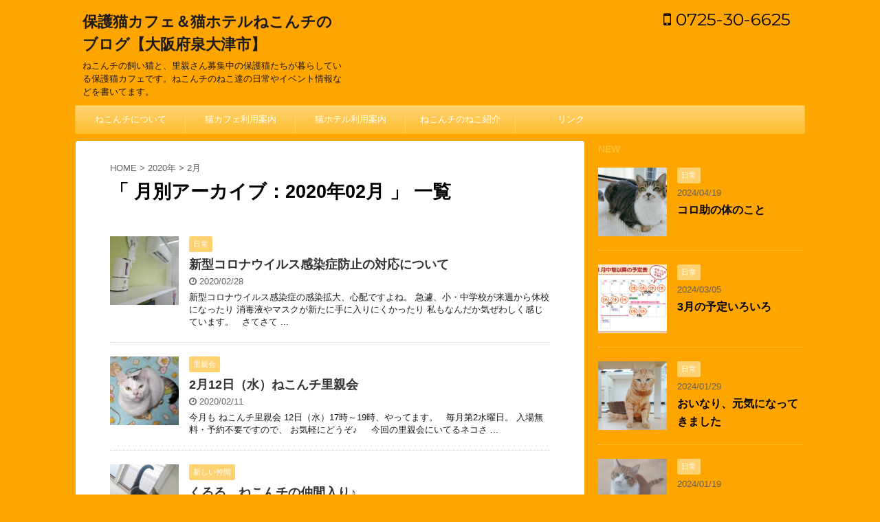

--- FILE ---
content_type: text/html; charset=UTF-8
request_url: https://nekonchi-blog.com/2020/02/
body_size: 10368
content:
<!DOCTYPE html>
<!--[if lt IE 7]>
<html class="ie6" lang="ja"> <![endif]-->
<!--[if IE 7]>
<html class="i7" lang="ja"> <![endif]-->
<!--[if IE 8]>
<html class="ie" lang="ja"> <![endif]-->
<!--[if gt IE 8]><!-->
<html lang="ja">
	<!--<![endif]-->
	<head prefix="og: http://ogp.me/ns# fb: http://ogp.me/ns/fb# article: http://ogp.me/ns/article#">
		<meta charset="UTF-8" >
		<meta name="viewport" content="width=device-width,initial-scale=1.0,user-scalable=no,viewport-fit=cover">
		<meta name="format-detection" content="telephone=no" >
		
					<meta name="robots" content="noindex,follow">
		
		<link rel="alternate" type="application/rss+xml" title="保護猫カフェ＆猫ホテルねこんチのブログ【大阪府泉大津市】 RSS Feed" href="https://nekonchi-blog.com/feed/" />
		<link rel="pingback" href="https://nekonchi-blog.com/xmlrpc.php" >
		<!--[if lt IE 9]>
		<script src="https://nekonchi-blog.com/wp-content/themes/affinger4/js/html5shiv.js"></script>
		<![endif]-->
				<meta name='robots' content='max-image-preview:large' />
<link type="text/css" rel="stylesheet" href="https://nekonchi-blog.com/wp-content/plugins/vanny-bean-speech-bubble/css/vanny-bean-speech-bubble.css" />
<title>2月 - 2020 - 保護猫カフェ＆猫ホテルねこんチのブログ【大阪府泉大津市】</title>
<link rel='dns-prefetch' href='//webfonts.xserver.jp' />
<link rel='dns-prefetch' href='//ajax.googleapis.com' />
<link rel='dns-prefetch' href='//fonts.googleapis.com' />
<link rel='dns-prefetch' href='//pagead2.googlesyndication.com' />
<script type="text/javascript">
/* <![CDATA[ */
window._wpemojiSettings = {"baseUrl":"https:\/\/s.w.org\/images\/core\/emoji\/14.0.0\/72x72\/","ext":".png","svgUrl":"https:\/\/s.w.org\/images\/core\/emoji\/14.0.0\/svg\/","svgExt":".svg","source":{"concatemoji":"https:\/\/nekonchi-blog.com\/wp-includes\/js\/wp-emoji-release.min.js?ver=6.4.7"}};
/*! This file is auto-generated */
!function(i,n){var o,s,e;function c(e){try{var t={supportTests:e,timestamp:(new Date).valueOf()};sessionStorage.setItem(o,JSON.stringify(t))}catch(e){}}function p(e,t,n){e.clearRect(0,0,e.canvas.width,e.canvas.height),e.fillText(t,0,0);var t=new Uint32Array(e.getImageData(0,0,e.canvas.width,e.canvas.height).data),r=(e.clearRect(0,0,e.canvas.width,e.canvas.height),e.fillText(n,0,0),new Uint32Array(e.getImageData(0,0,e.canvas.width,e.canvas.height).data));return t.every(function(e,t){return e===r[t]})}function u(e,t,n){switch(t){case"flag":return n(e,"\ud83c\udff3\ufe0f\u200d\u26a7\ufe0f","\ud83c\udff3\ufe0f\u200b\u26a7\ufe0f")?!1:!n(e,"\ud83c\uddfa\ud83c\uddf3","\ud83c\uddfa\u200b\ud83c\uddf3")&&!n(e,"\ud83c\udff4\udb40\udc67\udb40\udc62\udb40\udc65\udb40\udc6e\udb40\udc67\udb40\udc7f","\ud83c\udff4\u200b\udb40\udc67\u200b\udb40\udc62\u200b\udb40\udc65\u200b\udb40\udc6e\u200b\udb40\udc67\u200b\udb40\udc7f");case"emoji":return!n(e,"\ud83e\udef1\ud83c\udffb\u200d\ud83e\udef2\ud83c\udfff","\ud83e\udef1\ud83c\udffb\u200b\ud83e\udef2\ud83c\udfff")}return!1}function f(e,t,n){var r="undefined"!=typeof WorkerGlobalScope&&self instanceof WorkerGlobalScope?new OffscreenCanvas(300,150):i.createElement("canvas"),a=r.getContext("2d",{willReadFrequently:!0}),o=(a.textBaseline="top",a.font="600 32px Arial",{});return e.forEach(function(e){o[e]=t(a,e,n)}),o}function t(e){var t=i.createElement("script");t.src=e,t.defer=!0,i.head.appendChild(t)}"undefined"!=typeof Promise&&(o="wpEmojiSettingsSupports",s=["flag","emoji"],n.supports={everything:!0,everythingExceptFlag:!0},e=new Promise(function(e){i.addEventListener("DOMContentLoaded",e,{once:!0})}),new Promise(function(t){var n=function(){try{var e=JSON.parse(sessionStorage.getItem(o));if("object"==typeof e&&"number"==typeof e.timestamp&&(new Date).valueOf()<e.timestamp+604800&&"object"==typeof e.supportTests)return e.supportTests}catch(e){}return null}();if(!n){if("undefined"!=typeof Worker&&"undefined"!=typeof OffscreenCanvas&&"undefined"!=typeof URL&&URL.createObjectURL&&"undefined"!=typeof Blob)try{var e="postMessage("+f.toString()+"("+[JSON.stringify(s),u.toString(),p.toString()].join(",")+"));",r=new Blob([e],{type:"text/javascript"}),a=new Worker(URL.createObjectURL(r),{name:"wpTestEmojiSupports"});return void(a.onmessage=function(e){c(n=e.data),a.terminate(),t(n)})}catch(e){}c(n=f(s,u,p))}t(n)}).then(function(e){for(var t in e)n.supports[t]=e[t],n.supports.everything=n.supports.everything&&n.supports[t],"flag"!==t&&(n.supports.everythingExceptFlag=n.supports.everythingExceptFlag&&n.supports[t]);n.supports.everythingExceptFlag=n.supports.everythingExceptFlag&&!n.supports.flag,n.DOMReady=!1,n.readyCallback=function(){n.DOMReady=!0}}).then(function(){return e}).then(function(){var e;n.supports.everything||(n.readyCallback(),(e=n.source||{}).concatemoji?t(e.concatemoji):e.wpemoji&&e.twemoji&&(t(e.twemoji),t(e.wpemoji)))}))}((window,document),window._wpemojiSettings);
/* ]]> */
</script>
<style id='wp-emoji-styles-inline-css' type='text/css'>

	img.wp-smiley, img.emoji {
		display: inline !important;
		border: none !important;
		box-shadow: none !important;
		height: 1em !important;
		width: 1em !important;
		margin: 0 0.07em !important;
		vertical-align: -0.1em !important;
		background: none !important;
		padding: 0 !important;
	}
</style>
<link rel='stylesheet' id='wp-block-library-css' href='https://nekonchi-blog.com/wp-includes/css/dist/block-library/style.min.css?ver=6.4.7' type='text/css' media='all' />
<style id='classic-theme-styles-inline-css' type='text/css'>
/*! This file is auto-generated */
.wp-block-button__link{color:#fff;background-color:#32373c;border-radius:9999px;box-shadow:none;text-decoration:none;padding:calc(.667em + 2px) calc(1.333em + 2px);font-size:1.125em}.wp-block-file__button{background:#32373c;color:#fff;text-decoration:none}
</style>
<style id='global-styles-inline-css' type='text/css'>
body{--wp--preset--color--black: #000000;--wp--preset--color--cyan-bluish-gray: #abb8c3;--wp--preset--color--white: #ffffff;--wp--preset--color--pale-pink: #f78da7;--wp--preset--color--vivid-red: #cf2e2e;--wp--preset--color--luminous-vivid-orange: #ff6900;--wp--preset--color--luminous-vivid-amber: #fcb900;--wp--preset--color--light-green-cyan: #7bdcb5;--wp--preset--color--vivid-green-cyan: #00d084;--wp--preset--color--pale-cyan-blue: #8ed1fc;--wp--preset--color--vivid-cyan-blue: #0693e3;--wp--preset--color--vivid-purple: #9b51e0;--wp--preset--gradient--vivid-cyan-blue-to-vivid-purple: linear-gradient(135deg,rgba(6,147,227,1) 0%,rgb(155,81,224) 100%);--wp--preset--gradient--light-green-cyan-to-vivid-green-cyan: linear-gradient(135deg,rgb(122,220,180) 0%,rgb(0,208,130) 100%);--wp--preset--gradient--luminous-vivid-amber-to-luminous-vivid-orange: linear-gradient(135deg,rgba(252,185,0,1) 0%,rgba(255,105,0,1) 100%);--wp--preset--gradient--luminous-vivid-orange-to-vivid-red: linear-gradient(135deg,rgba(255,105,0,1) 0%,rgb(207,46,46) 100%);--wp--preset--gradient--very-light-gray-to-cyan-bluish-gray: linear-gradient(135deg,rgb(238,238,238) 0%,rgb(169,184,195) 100%);--wp--preset--gradient--cool-to-warm-spectrum: linear-gradient(135deg,rgb(74,234,220) 0%,rgb(151,120,209) 20%,rgb(207,42,186) 40%,rgb(238,44,130) 60%,rgb(251,105,98) 80%,rgb(254,248,76) 100%);--wp--preset--gradient--blush-light-purple: linear-gradient(135deg,rgb(255,206,236) 0%,rgb(152,150,240) 100%);--wp--preset--gradient--blush-bordeaux: linear-gradient(135deg,rgb(254,205,165) 0%,rgb(254,45,45) 50%,rgb(107,0,62) 100%);--wp--preset--gradient--luminous-dusk: linear-gradient(135deg,rgb(255,203,112) 0%,rgb(199,81,192) 50%,rgb(65,88,208) 100%);--wp--preset--gradient--pale-ocean: linear-gradient(135deg,rgb(255,245,203) 0%,rgb(182,227,212) 50%,rgb(51,167,181) 100%);--wp--preset--gradient--electric-grass: linear-gradient(135deg,rgb(202,248,128) 0%,rgb(113,206,126) 100%);--wp--preset--gradient--midnight: linear-gradient(135deg,rgb(2,3,129) 0%,rgb(40,116,252) 100%);--wp--preset--font-size--small: 13px;--wp--preset--font-size--medium: 20px;--wp--preset--font-size--large: 36px;--wp--preset--font-size--x-large: 42px;--wp--preset--spacing--20: 0.44rem;--wp--preset--spacing--30: 0.67rem;--wp--preset--spacing--40: 1rem;--wp--preset--spacing--50: 1.5rem;--wp--preset--spacing--60: 2.25rem;--wp--preset--spacing--70: 3.38rem;--wp--preset--spacing--80: 5.06rem;--wp--preset--shadow--natural: 6px 6px 9px rgba(0, 0, 0, 0.2);--wp--preset--shadow--deep: 12px 12px 50px rgba(0, 0, 0, 0.4);--wp--preset--shadow--sharp: 6px 6px 0px rgba(0, 0, 0, 0.2);--wp--preset--shadow--outlined: 6px 6px 0px -3px rgba(255, 255, 255, 1), 6px 6px rgba(0, 0, 0, 1);--wp--preset--shadow--crisp: 6px 6px 0px rgba(0, 0, 0, 1);}:where(.is-layout-flex){gap: 0.5em;}:where(.is-layout-grid){gap: 0.5em;}body .is-layout-flow > .alignleft{float: left;margin-inline-start: 0;margin-inline-end: 2em;}body .is-layout-flow > .alignright{float: right;margin-inline-start: 2em;margin-inline-end: 0;}body .is-layout-flow > .aligncenter{margin-left: auto !important;margin-right: auto !important;}body .is-layout-constrained > .alignleft{float: left;margin-inline-start: 0;margin-inline-end: 2em;}body .is-layout-constrained > .alignright{float: right;margin-inline-start: 2em;margin-inline-end: 0;}body .is-layout-constrained > .aligncenter{margin-left: auto !important;margin-right: auto !important;}body .is-layout-constrained > :where(:not(.alignleft):not(.alignright):not(.alignfull)){max-width: var(--wp--style--global--content-size);margin-left: auto !important;margin-right: auto !important;}body .is-layout-constrained > .alignwide{max-width: var(--wp--style--global--wide-size);}body .is-layout-flex{display: flex;}body .is-layout-flex{flex-wrap: wrap;align-items: center;}body .is-layout-flex > *{margin: 0;}body .is-layout-grid{display: grid;}body .is-layout-grid > *{margin: 0;}:where(.wp-block-columns.is-layout-flex){gap: 2em;}:where(.wp-block-columns.is-layout-grid){gap: 2em;}:where(.wp-block-post-template.is-layout-flex){gap: 1.25em;}:where(.wp-block-post-template.is-layout-grid){gap: 1.25em;}.has-black-color{color: var(--wp--preset--color--black) !important;}.has-cyan-bluish-gray-color{color: var(--wp--preset--color--cyan-bluish-gray) !important;}.has-white-color{color: var(--wp--preset--color--white) !important;}.has-pale-pink-color{color: var(--wp--preset--color--pale-pink) !important;}.has-vivid-red-color{color: var(--wp--preset--color--vivid-red) !important;}.has-luminous-vivid-orange-color{color: var(--wp--preset--color--luminous-vivid-orange) !important;}.has-luminous-vivid-amber-color{color: var(--wp--preset--color--luminous-vivid-amber) !important;}.has-light-green-cyan-color{color: var(--wp--preset--color--light-green-cyan) !important;}.has-vivid-green-cyan-color{color: var(--wp--preset--color--vivid-green-cyan) !important;}.has-pale-cyan-blue-color{color: var(--wp--preset--color--pale-cyan-blue) !important;}.has-vivid-cyan-blue-color{color: var(--wp--preset--color--vivid-cyan-blue) !important;}.has-vivid-purple-color{color: var(--wp--preset--color--vivid-purple) !important;}.has-black-background-color{background-color: var(--wp--preset--color--black) !important;}.has-cyan-bluish-gray-background-color{background-color: var(--wp--preset--color--cyan-bluish-gray) !important;}.has-white-background-color{background-color: var(--wp--preset--color--white) !important;}.has-pale-pink-background-color{background-color: var(--wp--preset--color--pale-pink) !important;}.has-vivid-red-background-color{background-color: var(--wp--preset--color--vivid-red) !important;}.has-luminous-vivid-orange-background-color{background-color: var(--wp--preset--color--luminous-vivid-orange) !important;}.has-luminous-vivid-amber-background-color{background-color: var(--wp--preset--color--luminous-vivid-amber) !important;}.has-light-green-cyan-background-color{background-color: var(--wp--preset--color--light-green-cyan) !important;}.has-vivid-green-cyan-background-color{background-color: var(--wp--preset--color--vivid-green-cyan) !important;}.has-pale-cyan-blue-background-color{background-color: var(--wp--preset--color--pale-cyan-blue) !important;}.has-vivid-cyan-blue-background-color{background-color: var(--wp--preset--color--vivid-cyan-blue) !important;}.has-vivid-purple-background-color{background-color: var(--wp--preset--color--vivid-purple) !important;}.has-black-border-color{border-color: var(--wp--preset--color--black) !important;}.has-cyan-bluish-gray-border-color{border-color: var(--wp--preset--color--cyan-bluish-gray) !important;}.has-white-border-color{border-color: var(--wp--preset--color--white) !important;}.has-pale-pink-border-color{border-color: var(--wp--preset--color--pale-pink) !important;}.has-vivid-red-border-color{border-color: var(--wp--preset--color--vivid-red) !important;}.has-luminous-vivid-orange-border-color{border-color: var(--wp--preset--color--luminous-vivid-orange) !important;}.has-luminous-vivid-amber-border-color{border-color: var(--wp--preset--color--luminous-vivid-amber) !important;}.has-light-green-cyan-border-color{border-color: var(--wp--preset--color--light-green-cyan) !important;}.has-vivid-green-cyan-border-color{border-color: var(--wp--preset--color--vivid-green-cyan) !important;}.has-pale-cyan-blue-border-color{border-color: var(--wp--preset--color--pale-cyan-blue) !important;}.has-vivid-cyan-blue-border-color{border-color: var(--wp--preset--color--vivid-cyan-blue) !important;}.has-vivid-purple-border-color{border-color: var(--wp--preset--color--vivid-purple) !important;}.has-vivid-cyan-blue-to-vivid-purple-gradient-background{background: var(--wp--preset--gradient--vivid-cyan-blue-to-vivid-purple) !important;}.has-light-green-cyan-to-vivid-green-cyan-gradient-background{background: var(--wp--preset--gradient--light-green-cyan-to-vivid-green-cyan) !important;}.has-luminous-vivid-amber-to-luminous-vivid-orange-gradient-background{background: var(--wp--preset--gradient--luminous-vivid-amber-to-luminous-vivid-orange) !important;}.has-luminous-vivid-orange-to-vivid-red-gradient-background{background: var(--wp--preset--gradient--luminous-vivid-orange-to-vivid-red) !important;}.has-very-light-gray-to-cyan-bluish-gray-gradient-background{background: var(--wp--preset--gradient--very-light-gray-to-cyan-bluish-gray) !important;}.has-cool-to-warm-spectrum-gradient-background{background: var(--wp--preset--gradient--cool-to-warm-spectrum) !important;}.has-blush-light-purple-gradient-background{background: var(--wp--preset--gradient--blush-light-purple) !important;}.has-blush-bordeaux-gradient-background{background: var(--wp--preset--gradient--blush-bordeaux) !important;}.has-luminous-dusk-gradient-background{background: var(--wp--preset--gradient--luminous-dusk) !important;}.has-pale-ocean-gradient-background{background: var(--wp--preset--gradient--pale-ocean) !important;}.has-electric-grass-gradient-background{background: var(--wp--preset--gradient--electric-grass) !important;}.has-midnight-gradient-background{background: var(--wp--preset--gradient--midnight) !important;}.has-small-font-size{font-size: var(--wp--preset--font-size--small) !important;}.has-medium-font-size{font-size: var(--wp--preset--font-size--medium) !important;}.has-large-font-size{font-size: var(--wp--preset--font-size--large) !important;}.has-x-large-font-size{font-size: var(--wp--preset--font-size--x-large) !important;}
.wp-block-navigation a:where(:not(.wp-element-button)){color: inherit;}
:where(.wp-block-post-template.is-layout-flex){gap: 1.25em;}:where(.wp-block-post-template.is-layout-grid){gap: 1.25em;}
:where(.wp-block-columns.is-layout-flex){gap: 2em;}:where(.wp-block-columns.is-layout-grid){gap: 2em;}
.wp-block-pullquote{font-size: 1.5em;line-height: 1.6;}
</style>
<link rel='stylesheet' id='fonts-googleapis-montserrat-css' href='https://fonts.googleapis.com/css?family=Montserrat%3A400&#038;ver=6.4.7' type='text/css' media='all' />
<link rel='stylesheet' id='normalize-css' href='https://nekonchi-blog.com/wp-content/themes/affinger4/css/normalize.css?ver=1.5.9' type='text/css' media='all' />
<link rel='stylesheet' id='font-awesome-css' href='https://nekonchi-blog.com/wp-content/themes/affinger4/css/fontawesome/css/font-awesome.min.css?ver=4.7.0' type='text/css' media='all' />
<link rel='stylesheet' id='style-css' href='https://nekonchi-blog.com/wp-content/themes/affinger4/style.css?ver=6.4.7' type='text/css' media='all' />
<link rel='stylesheet' id='single2-css' href='https://nekonchi-blog.com/wp-content/themes/affinger4/st-kanricss.php' type='text/css' media='all' />
<link rel='stylesheet' id='single-css' href='https://nekonchi-blog.com/wp-content/themes/affinger4/st-rankcss.php' type='text/css' media='all' />
<link rel='stylesheet' id='st-themecss-css' href='https://nekonchi-blog.com/wp-content/themes/affinger4/st-themecss-loader.php?ver=6.4.7' type='text/css' media='all' />
<script type="text/javascript" src="//ajax.googleapis.com/ajax/libs/jquery/1.11.3/jquery.min.js?ver=1.11.3" id="jquery-js"></script>
<script type="text/javascript" src="//webfonts.xserver.jp/js/xserverv3.js?fadein=0&amp;ver=2.0.5" id="typesquare_std-js"></script>
<link rel="https://api.w.org/" href="https://nekonchi-blog.com/wp-json/" /><meta name="generator" content="Site Kit by Google 1.118.0" /><meta name="robots" content="noindex, follow" />

<!-- Google AdSense スニペット (Site Kit が追加) -->
<meta name="google-adsense-platform-account" content="ca-host-pub-2644536267352236">
<meta name="google-adsense-platform-domain" content="sitekit.withgoogle.com">
<!-- (ここまで) Google AdSense スニペット (Site Kit が追加) -->
<style type="text/css">.recentcomments a{display:inline !important;padding:0 !important;margin:0 !important;}</style><style type="text/css" id="custom-background-css">
body.custom-background { background-color: #ffa500; }
</style>
	
<!-- Google AdSense スニペット (Site Kit が追加) -->
<script type="text/javascript" async="async" src="https://pagead2.googlesyndication.com/pagead/js/adsbygoogle.js?client=ca-pub-7767263743734973&amp;host=ca-host-pub-2644536267352236" crossorigin="anonymous"></script>

<!-- (ここまで) Google AdSense スニペット (Site Kit が追加) -->
<script data-ad-client="ca-pub-7767263743734973" async src="https://pagead2.googlesyndication.com/pagead/js/adsbygoogle.js"></script>			<script>
		(function (i, s, o, g, r, a, m) {
			i['GoogleAnalyticsObject'] = r;
			i[r] = i[r] || function () {
					(i[r].q = i[r].q || []).push(arguments)
				}, i[r].l = 1 * new Date();
			a = s.createElement(o),
				m = s.getElementsByTagName(o)[0];
			a.async = 1;
			a.src = g;
			m.parentNode.insertBefore(a, m)
		})(window, document, 'script', '//www.google-analytics.com/analytics.js', 'ga');

		ga('create', 'UA-122372945-3', 'auto');
		ga('send', 'pageview');

	</script>
				<!-- OGP -->
	
			<meta name="twitter:card" content="summary_large_image">
		<meta name="twitter:site" content="@nekonchi_">
		<meta name="twitter:title" content="保護猫カフェ＆猫ホテルねこんチのブログ【大阪府泉大津市】">
		<meta name="twitter:description" content="ねこんチの飼い猫と、里親さん募集中の保護猫たちが暮らしている保護猫カフェです。ねこんチのねこ達の日常やイベント情報などを書いてます。">
		<meta name="twitter:image" content="https://nekonchi-blog.com/wp-content/uploads/2018/12/cropped-IMG_8882.jpg">
		<!-- /OGP -->
		


	<script>
		jQuery(function(){
		jQuery('.entry-content a[href^=http]')
			.not('[href*="'+location.hostname+'"]')
			.attr({target:"_blank"})
		;})
	</script>
<script>
jQuery(function(){
    jQuery('.st-btn-open').click(function(){
        jQuery(this).next('.st-slidebox').stop(true, true).slideToggle();
    });
});
</script>

			</head>
	<body class="archive date custom-background not-front-page" >

				<div id="st-ami">
				<div id="wrapper" class="">
				<div id="wrapper-in">
					<header id="">
						<div id="headbox-bg">
							<div class="clearfix" id="headbox">
										<nav id="s-navi" class="pcnone">
			<dl class="acordion">
				<dt class="trigger">
					<p><span class="op"><i class="fa fa-bars"></i></span></p>
		
					<!-- 追加メニュー -->
					
					<!-- 追加メニュー2 -->
					
						</dt>

				<dd class="acordion_tree">
				

										<div class="menu-%e3%81%ad%e3%81%93%e3%82%93%e3%83%81%e7%b4%b9%e4%bb%8b-container"><ul id="menu-%e3%81%ad%e3%81%93%e3%82%93%e3%83%81%e7%b4%b9%e4%bb%8b" class="menu"><li id="menu-item-15" class="menu-item menu-item-type-post_type menu-item-object-page menu-item-15"><a href="https://nekonchi-blog.com/about/">ねこんチについて</a></li>
<li id="menu-item-21" class="menu-item menu-item-type-post_type menu-item-object-page menu-item-21"><a href="https://nekonchi-blog.com/cafe/">猫カフェ利用案内</a></li>
<li id="menu-item-20" class="menu-item menu-item-type-post_type menu-item-object-page menu-item-20"><a href="https://nekonchi-blog.com/hotel/">猫ホテル利用案内</a></li>
<li id="menu-item-14" class="menu-item menu-item-type-post_type menu-item-object-page menu-item-14"><a href="https://nekonchi-blog.com/staff/">ねこんチのねこ紹介</a></li>
<li id="menu-item-25" class="menu-item menu-item-type-post_type menu-item-object-page menu-item-25"><a href="https://nekonchi-blog.com/link/">リンク</a></li>
</ul></div>					<div class="clear"></div>

				</dd>
			</dl>
		</nav>
										<div id="header-l">
										
            
			
				<!-- ロゴ又はブログ名 -->
				                
					<p class="sitename sitenametop"><a href="https://nekonchi-blog.com/">
  						                      		  保護猫カフェ＆猫ホテルねこんチのブログ【大阪府泉大津市】                   		               		 </a></p>
                     
   				          		<!-- ロゴ又はブログ名ここまで -->
                
           		<!-- キャプション -->
           							<p class="descr">
						ねこんチの飼い猫と、里親さん募集中の保護猫たちが暮らしている保護猫カフェです。ねこんチのねこ達の日常やイベント情報などを書いてます。					</p>
				
			
		
    									</div><!-- /#header-l -->
								<div id="header-r" class="smanone">
																		<p class="head-telno"><a href="tel:0725-30-6625"><i class="fa fa-mobile"></i>&nbsp;0725-30-6625</a></p>

								</div><!-- /#header-r -->
							</div><!-- /#headbox-bg -->
						</div><!-- /#headbox clearfix -->
					
<div id="gazou-wide">
			<div id="st-menubox">
			<div id="st-menuwide">
				<nav class="smanone clearfix"><ul id="menu-%e3%81%ad%e3%81%93%e3%82%93%e3%83%81%e7%b4%b9%e4%bb%8b-1" class="menu"><li class="menu-item menu-item-type-post_type menu-item-object-page menu-item-15"><a href="https://nekonchi-blog.com/about/">ねこんチについて</a></li>
<li class="menu-item menu-item-type-post_type menu-item-object-page menu-item-21"><a href="https://nekonchi-blog.com/cafe/">猫カフェ利用案内</a></li>
<li class="menu-item menu-item-type-post_type menu-item-object-page menu-item-20"><a href="https://nekonchi-blog.com/hotel/">猫ホテル利用案内</a></li>
<li class="menu-item menu-item-type-post_type menu-item-object-page menu-item-14"><a href="https://nekonchi-blog.com/staff/">ねこんチのねこ紹介</a></li>
<li class="menu-item menu-item-type-post_type menu-item-object-page menu-item-25"><a href="https://nekonchi-blog.com/link/">リンク</a></li>
</ul></nav>			</div>
		</div>
	</div>

					</header>
					<div id="content-w">
						
					
<div id="content" class="clearfix">
	<div id="contentInner">
		<main >
			<article>
				<!--ぱんくず -->
									<div id="breadcrumb">
					<ol>
						<li><a href="https://nekonchi-blog.com"><span>HOME</span></a> >  </li>

													<li><a href="https://nekonchi-blog.com/2020/">2020年</a> > </li>
							<li>2月</li>
											</ol>
					</div>
								<!--/ ぱんくず -->
				<!--ループ開始-->
				<h1 class="entry-title">「
											月別アーカイブ：2020年02月										」 一覧 </h1>
				<div class="kanren ">
						<dl class="clearfix">
			<dt><a href="https://nekonchi-blog.com/korona-taiou/">
											<img width="150" height="150" src="https://nekonchi-blog.com/wp-content/uploads/2020/02/1582873086997-150x150.jpg" class="attachment-thumbnail size-thumbnail wp-post-image" alt="" decoding="async" srcset="https://nekonchi-blog.com/wp-content/uploads/2020/02/1582873086997-150x150.jpg 150w, https://nekonchi-blog.com/wp-content/uploads/2020/02/1582873086997-100x100.jpg 100w, https://nekonchi-blog.com/wp-content/uploads/2020/02/1582873086997-300x300.jpg 300w, https://nekonchi-blog.com/wp-content/uploads/2020/02/1582873086997-400x400.jpg 400w" sizes="(max-width: 150px) 100vw, 150px" />									</a></dt>
			<dd>
				
		<p class="st-catgroup itiran-category">
		<a href="https://nekonchi-blog.com/category/%e6%97%a5%e5%b8%b8/" title="View all posts in 日常" rel="category tag"><span class="catname st-catid6">日常</span></a>		</p>

				<h3><a href="https://nekonchi-blog.com/korona-taiou/">
						新型コロナウイルス感染症防止の対応について					</a></h3>

				<div class="blog_info ">
					<p><i class="fa fa-clock-o"></i>
						2020/02/28						&nbsp;<span class="pcone">
														          </span></p>
				</div>

									<div class="smanone">
						<p>新型コロナウイルス感染症の感染拡大、心配ですよね。 急遽、小・中学校が来週から休校になったり 消毒液やマスクが新たに手に入りにくかったり 私もなんだか気ぜわしく感じています。 &nbsp; さてさて  ... </p>
					</div>
				
			</dd>
		</dl>
						<dl class="clearfix">
			<dt><a href="https://nekonchi-blog.com/satooyakai20200212/">
											<img width="150" height="150" src="https://nekonchi-blog.com/wp-content/uploads/2020/02/1581405201029-01-150x150.jpeg" class="attachment-thumbnail size-thumbnail wp-post-image" alt="" decoding="async" srcset="https://nekonchi-blog.com/wp-content/uploads/2020/02/1581405201029-01-150x150.jpeg 150w, https://nekonchi-blog.com/wp-content/uploads/2020/02/1581405201029-01-100x100.jpeg 100w, https://nekonchi-blog.com/wp-content/uploads/2020/02/1581405201029-01-300x300.jpeg 300w, https://nekonchi-blog.com/wp-content/uploads/2020/02/1581405201029-01-400x400.jpeg 400w" sizes="(max-width: 150px) 100vw, 150px" />									</a></dt>
			<dd>
				
		<p class="st-catgroup itiran-category">
		<a href="https://nekonchi-blog.com/category/%e9%87%8c%e8%a6%aa%e4%bc%9a/" title="View all posts in 里親会" rel="category tag"><span class="catname st-catid8">里親会</span></a>		</p>

				<h3><a href="https://nekonchi-blog.com/satooyakai20200212/">
						2月12日（水）ねこんチ里親会					</a></h3>

				<div class="blog_info ">
					<p><i class="fa fa-clock-o"></i>
						2020/02/11						&nbsp;<span class="pcone">
														          </span></p>
				</div>

									<div class="smanone">
						<p>今月も ねこんチ里親会 12日（水）17時～19時、やってます。 &nbsp; 毎月第2水曜日。 入場無料・予約不要ですので、 お気軽にどうぞ♪ &nbsp; &nbsp; 今回の里親会にいてるネコさ ... </p>
					</div>
				
			</dd>
		</dl>
						<dl class="clearfix">
			<dt><a href="https://nekonchi-blog.com/kururu-come/">
											<img width="150" height="150" src="https://nekonchi-blog.com/wp-content/uploads/2020/02/1581137296537-150x150.jpg" class="attachment-thumbnail size-thumbnail wp-post-image" alt="" decoding="async" srcset="https://nekonchi-blog.com/wp-content/uploads/2020/02/1581137296537-150x150.jpg 150w, https://nekonchi-blog.com/wp-content/uploads/2020/02/1581137296537-100x100.jpg 100w, https://nekonchi-blog.com/wp-content/uploads/2020/02/1581137296537-300x300.jpg 300w, https://nekonchi-blog.com/wp-content/uploads/2020/02/1581137296537-400x400.jpg 400w" sizes="(max-width: 150px) 100vw, 150px" />									</a></dt>
			<dd>
				
		<p class="st-catgroup itiran-category">
		<a href="https://nekonchi-blog.com/category/%e6%96%b0%e3%81%97%e3%81%84%e4%bb%b2%e9%96%93/" title="View all posts in 新しい仲間" rel="category tag"><span class="catname st-catid5">新しい仲間</span></a>		</p>

				<h3><a href="https://nekonchi-blog.com/kururu-come/">
						くるる、ねこんチの仲間入り♪					</a></h3>

				<div class="blog_info ">
					<p><i class="fa fa-clock-o"></i>
						2020/02/08						&nbsp;<span class="pcone">
														          </span></p>
				</div>

									<div class="smanone">
						<p>今日も新しい仲間の紹介しますね♪ &nbsp; 名前はくるる、1才の女の子。 新しいオウチを探しながら、ねこんチで暮らす仲間になりました。 とっても可愛らしい顔をしていますよ。 &nbsp; &#038;nbs ... </p>
					</div>
				
			</dd>
		</dl>
						<dl class="clearfix">
			<dt><a href="https://nekonchi-blog.com/peko-come/">
											<img width="150" height="150" src="https://nekonchi-blog.com/wp-content/uploads/2020/01/1580197008660-150x150.jpg" class="attachment-thumbnail size-thumbnail wp-post-image" alt="" decoding="async" loading="lazy" srcset="https://nekonchi-blog.com/wp-content/uploads/2020/01/1580197008660-150x150.jpg 150w, https://nekonchi-blog.com/wp-content/uploads/2020/01/1580197008660-100x100.jpg 100w, https://nekonchi-blog.com/wp-content/uploads/2020/01/1580197008660-300x300.jpg 300w, https://nekonchi-blog.com/wp-content/uploads/2020/01/1580197008660-400x400.jpg 400w" sizes="(max-width: 150px) 100vw, 150px" />									</a></dt>
			<dd>
				
		<p class="st-catgroup itiran-category">
		<a href="https://nekonchi-blog.com/category/%e6%96%b0%e3%81%97%e3%81%84%e4%bb%b2%e9%96%93/" title="View all posts in 新しい仲間" rel="category tag"><span class="catname st-catid5">新しい仲間</span></a>		</p>

				<h3><a href="https://nekonchi-blog.com/peko-come/">
						ペコ、ねこんチの仲間入り♪					</a></h3>

				<div class="blog_info ">
					<p><i class="fa fa-clock-o"></i>
						2020/02/03						&nbsp;<span class="pcone">
														          </span></p>
				</div>

									<div class="smanone">
						<p>名前はペコ、7～8才の男の子。 新しいオウチを探しながら、ねこんチで暮らす仲間です。 とっても穏やかな性格で、物おじしない。 初日からトコトコ～とお部屋を探検してました。 &nbsp; 私とも初対面な ... </p>
					</div>
				
			</dd>
		</dl>
	</div>
					<div class="st-pagelink">
		<div class="st-pagelink-in">
				</div>
	</div>
			</article>
		</main>
	</div>
	<!-- /#contentInner -->
	<div id="side">
	<aside>

		
					<h4 class="menu_underh2">NEW</h4><div class="kanren ">
										<dl class="clearfix">
				<dt><a href="https://nekonchi-blog.com/korosuke-health/">
													<img width="150" height="150" src="https://nekonchi-blog.com/wp-content/uploads/2024/04/95472bc09c861c3f9052997de364ec4d-150x150.png" class="attachment-thumbnail size-thumbnail wp-post-image" alt="" decoding="async" loading="lazy" srcset="https://nekonchi-blog.com/wp-content/uploads/2024/04/95472bc09c861c3f9052997de364ec4d-150x150.png 150w, https://nekonchi-blog.com/wp-content/uploads/2024/04/95472bc09c861c3f9052997de364ec4d-100x100.png 100w, https://nekonchi-blog.com/wp-content/uploads/2024/04/95472bc09c861c3f9052997de364ec4d-300x300.png 300w, https://nekonchi-blog.com/wp-content/uploads/2024/04/95472bc09c861c3f9052997de364ec4d-400x397.png 400w" sizes="(max-width: 150px) 100vw, 150px" />											</a></dt>
				<dd>
					
		<p class="st-catgroup itiran-category">
		<a href="https://nekonchi-blog.com/category/%e6%97%a5%e5%b8%b8/" title="View all posts in 日常" rel="category tag"><span class="catname st-catid6">日常</span></a>		</p>

					<div class="blog_info ">
						<p>2024/04/19</p>
					</div>
					<h5><a href="https://nekonchi-blog.com/korosuke-health/">コロ助の体のこと</a></h5>

			
				</dd>
			</dl>
								<dl class="clearfix">
				<dt><a href="https://nekonchi-blog.com/schedule-for-march/">
													<img width="150" height="150" src="https://nekonchi-blog.com/wp-content/uploads/2024/03/ad7c58ce11e19e05e253890b168cb3f2-150x150.png" class="attachment-thumbnail size-thumbnail wp-post-image" alt="" decoding="async" loading="lazy" srcset="https://nekonchi-blog.com/wp-content/uploads/2024/03/ad7c58ce11e19e05e253890b168cb3f2-150x150.png 150w, https://nekonchi-blog.com/wp-content/uploads/2024/03/ad7c58ce11e19e05e253890b168cb3f2-100x100.png 100w, https://nekonchi-blog.com/wp-content/uploads/2024/03/ad7c58ce11e19e05e253890b168cb3f2-300x300.png 300w, https://nekonchi-blog.com/wp-content/uploads/2024/03/ad7c58ce11e19e05e253890b168cb3f2-400x400.png 400w" sizes="(max-width: 150px) 100vw, 150px" />											</a></dt>
				<dd>
					
		<p class="st-catgroup itiran-category">
		<a href="https://nekonchi-blog.com/category/%e6%97%a5%e5%b8%b8/" title="View all posts in 日常" rel="category tag"><span class="catname st-catid6">日常</span></a>		</p>

					<div class="blog_info ">
						<p>2024/03/05</p>
					</div>
					<h5><a href="https://nekonchi-blog.com/schedule-for-march/">3月の予定いろいろ</a></h5>

			
				</dd>
			</dl>
								<dl class="clearfix">
				<dt><a href="https://nekonchi-blog.com/become-healthy/">
													<img width="150" height="150" src="https://nekonchi-blog.com/wp-content/uploads/2024/01/fbdc57411a74687147b11971fda9e683-150x150.png" class="attachment-thumbnail size-thumbnail wp-post-image" alt="" decoding="async" loading="lazy" srcset="https://nekonchi-blog.com/wp-content/uploads/2024/01/fbdc57411a74687147b11971fda9e683-150x150.png 150w, https://nekonchi-blog.com/wp-content/uploads/2024/01/fbdc57411a74687147b11971fda9e683-100x100.png 100w, https://nekonchi-blog.com/wp-content/uploads/2024/01/fbdc57411a74687147b11971fda9e683-300x300.png 300w" sizes="(max-width: 150px) 100vw, 150px" />											</a></dt>
				<dd>
					
		<p class="st-catgroup itiran-category">
		<a href="https://nekonchi-blog.com/category/%e6%97%a5%e5%b8%b8/" title="View all posts in 日常" rel="category tag"><span class="catname st-catid6">日常</span></a>		</p>

					<div class="blog_info ">
						<p>2024/01/29</p>
					</div>
					<h5><a href="https://nekonchi-blog.com/become-healthy/">おいなり、元気になってきました</a></h5>

			
				</dd>
			</dl>
								<dl class="clearfix">
				<dt><a href="https://nekonchi-blog.com/blood-donor-cat/">
													<img width="150" height="150" src="https://nekonchi-blog.com/wp-content/uploads/2024/01/IMG_20240119_121308-150x150.jpg" class="attachment-thumbnail size-thumbnail wp-post-image" alt="" decoding="async" loading="lazy" srcset="https://nekonchi-blog.com/wp-content/uploads/2024/01/IMG_20240119_121308-150x150.jpg 150w, https://nekonchi-blog.com/wp-content/uploads/2024/01/IMG_20240119_121308-300x300.jpg 300w, https://nekonchi-blog.com/wp-content/uploads/2024/01/IMG_20240119_121308-1024x1024.jpg 1024w, https://nekonchi-blog.com/wp-content/uploads/2024/01/IMG_20240119_121308-768x768.jpg 768w, https://nekonchi-blog.com/wp-content/uploads/2024/01/IMG_20240119_121308-100x100.jpg 100w, https://nekonchi-blog.com/wp-content/uploads/2024/01/IMG_20240119_121308-400x400.jpg 400w, https://nekonchi-blog.com/wp-content/uploads/2024/01/IMG_20240119_121308.jpg 1489w" sizes="(max-width: 150px) 100vw, 150px" />											</a></dt>
				<dd>
					
		<p class="st-catgroup itiran-category">
		<a href="https://nekonchi-blog.com/category/%e6%97%a5%e5%b8%b8/" title="View all posts in 日常" rel="category tag"><span class="catname st-catid6">日常</span></a>		</p>

					<div class="blog_info ">
						<p>2024/01/19</p>
					</div>
					<h5><a href="https://nekonchi-blog.com/blood-donor-cat/">うっちゃん、供血猫になる</a></h5>

			
				</dd>
			</dl>
								<dl class="clearfix">
				<dt><a href="https://nekonchi-blog.com/bullied-cat/">
													<img width="150" height="150" src="https://nekonchi-blog.com/wp-content/uploads/2024/01/IMG_20240113_142334-150x150.jpg" class="attachment-thumbnail size-thumbnail wp-post-image" alt="" decoding="async" loading="lazy" srcset="https://nekonchi-blog.com/wp-content/uploads/2024/01/IMG_20240113_142334-150x150.jpg 150w, https://nekonchi-blog.com/wp-content/uploads/2024/01/IMG_20240113_142334-100x100.jpg 100w, https://nekonchi-blog.com/wp-content/uploads/2024/01/IMG_20240113_142334-300x300.jpg 300w, https://nekonchi-blog.com/wp-content/uploads/2024/01/IMG_20240113_142334-400x400.jpg 400w" sizes="(max-width: 150px) 100vw, 150px" />											</a></dt>
				<dd>
					
		<p class="st-catgroup itiran-category">
		<a href="https://nekonchi-blog.com/category/%e6%97%a5%e5%b8%b8/" title="View all posts in 日常" rel="category tag"><span class="catname st-catid6">日常</span></a>		</p>

					<div class="blog_info ">
						<p>2024/01/16</p>
					</div>
					<h5><a href="https://nekonchi-blog.com/bullied-cat/">いじめられっ子のサン・マルコ</a></h5>

			
				</dd>
			</dl>
				</div>		
					<div id="mybox">
				<div class="ad"><div id="search">
	<form method="get" id="searchform" action="https://nekonchi-blog.com/">
		<label class="hidden" for="s">
					</label>
		<input type="text" placeholder="検索するテキストを入力" value="" name="s" id="s" />
		<input type="image" src="https://nekonchi-blog.com/wp-content/themes/affinger4/images/search.png" alt="検索" id="searchsubmit" />
	</form>
</div>
<!-- /stinger --> </div>
		<div class="ad">
		<h4 class="menu_underh2">最近の投稿</h4>
		<ul>
											<li>
					<a href="https://nekonchi-blog.com/korosuke-health/">コロ助の体のこと</a>
									</li>
											<li>
					<a href="https://nekonchi-blog.com/schedule-for-march/">3月の予定いろいろ</a>
									</li>
											<li>
					<a href="https://nekonchi-blog.com/become-healthy/">おいなり、元気になってきました</a>
									</li>
											<li>
					<a href="https://nekonchi-blog.com/blood-donor-cat/">うっちゃん、供血猫になる</a>
									</li>
											<li>
					<a href="https://nekonchi-blog.com/bullied-cat/">いじめられっ子のサン・マルコ</a>
									</li>
					</ul>

		</div><div class="ad"><h4 class="menu_underh2">最近のコメント</h4><ul id="recentcomments-2"><li class="recentcomments"><a href="https://nekonchi-blog.com/4-5dekigoto1/#comment-50">4～5月のできごと（1）</a> に <span class="comment-author-link"><a href="http://nekonchi-blog.com/4-5dekigoto3/" class="url" rel="ugc">4～5月のできごと（3） - 保護猫カフェ＆猫ホテルねこんチのブログ【大阪府泉大津市】</a></span> より</li><li class="recentcomments"><a href="https://nekonchi-blog.com/4-5dekigoto2/#comment-49">4～5月のできごと（2）</a> に <span class="comment-author-link"><a href="http://nekonchi-blog.com/4-5dekigoto1/" class="url" rel="ugc">4～5月のできごと（1） - 保護猫カフェ＆猫ホテルねこんチのブログ【大阪府泉大津市】</a></span> より</li></ul></div><div class="ad"><h4 class="menu_underh2">アーカイブ</h4>
			<ul>
					<li><a href='https://nekonchi-blog.com/2024/04/'>2024年4月</a></li>
	<li><a href='https://nekonchi-blog.com/2024/03/'>2024年3月</a></li>
	<li><a href='https://nekonchi-blog.com/2024/01/'>2024年1月</a></li>
	<li><a href='https://nekonchi-blog.com/2020/09/'>2020年9月</a></li>
	<li><a href='https://nekonchi-blog.com/2020/08/'>2020年8月</a></li>
	<li><a href='https://nekonchi-blog.com/2020/06/'>2020年6月</a></li>
	<li><a href='https://nekonchi-blog.com/2020/03/'>2020年3月</a></li>
	<li><a href='https://nekonchi-blog.com/2020/02/' aria-current="page">2020年2月</a></li>
	<li><a href='https://nekonchi-blog.com/2020/01/'>2020年1月</a></li>
	<li><a href='https://nekonchi-blog.com/2019/12/'>2019年12月</a></li>
	<li><a href='https://nekonchi-blog.com/2019/11/'>2019年11月</a></li>
	<li><a href='https://nekonchi-blog.com/2019/06/'>2019年6月</a></li>
	<li><a href='https://nekonchi-blog.com/2019/05/'>2019年5月</a></li>
	<li><a href='https://nekonchi-blog.com/2019/04/'>2019年4月</a></li>
	<li><a href='https://nekonchi-blog.com/2019/03/'>2019年3月</a></li>
	<li><a href='https://nekonchi-blog.com/2019/02/'>2019年2月</a></li>
	<li><a href='https://nekonchi-blog.com/2019/01/'>2019年1月</a></li>
			</ul>

			</div><div class="ad"><h4 class="menu_underh2">カテゴリー</h4>
			<ul>
					<li class="cat-item cat-item-7"><a href="https://nekonchi-blog.com/category/%e3%82%a4%e3%83%99%e3%83%b3%e3%83%88%e3%81%8a%e7%9f%a5%e3%82%89%e3%81%9b/">イベントお知らせ</a>
</li>
	<li class="cat-item cat-item-3"><a href="https://nekonchi-blog.com/category/%e3%83%88%e3%83%a9%e3%82%a4%e3%82%a2%e3%83%ab/">トライアル</a>
</li>
	<li class="cat-item cat-item-5"><a href="https://nekonchi-blog.com/category/%e6%96%b0%e3%81%97%e3%81%84%e4%bb%b2%e9%96%93/">新しい仲間</a>
</li>
	<li class="cat-item cat-item-6"><a href="https://nekonchi-blog.com/category/%e6%97%a5%e5%b8%b8/">日常</a>
</li>
	<li class="cat-item cat-item-4"><a href="https://nekonchi-blog.com/category/%e6%ad%a3%e5%bc%8f%e8%ad%b2%e6%b8%a1/">正式譲渡</a>
</li>
	<li class="cat-item cat-item-9"><a href="https://nekonchi-blog.com/category/%e7%8c%ab%e3%83%9b%e3%83%86%e3%83%ab/">猫ホテル</a>
</li>
	<li class="cat-item cat-item-8"><a href="https://nekonchi-blog.com/category/%e9%87%8c%e8%a6%aa%e4%bc%9a/">里親会</a>
</li>
			</ul>

			</div><div class="ad"><h4 class="menu_underh2">メタ情報</h4>
		<ul>
						<li><a href="https://nekonchi-blog.com/wp-login.php">ログイン</a></li>
			<li><a href="https://nekonchi-blog.com/feed/">投稿フィード</a></li>
			<li><a href="https://nekonchi-blog.com/comments/feed/">コメントフィード</a></li>

			<li><a href="https://ja.wordpress.org/">WordPress.org</a></li>
		</ul>

		</div>			</div>
		
		<div id="scrollad">
						<!--ここにgoogleアドセンスコードを貼ると規約違反になるので注意して下さい-->
			
		</div>
	</aside>
</div>
<!-- /#side -->
</div>
<!--/#content -->
</div><!-- /contentw -->
<footer>
<div id="footer">
<div id="footer-in">

	<!-- フッターのメインコンテンツ -->
	<h3 class="footerlogo">
	<!-- ロゴ又はブログ名 -->
			<a href="https://nekonchi-blog.com/">
										保護猫カフェ＆猫ホテルねこんチのブログ【大阪府泉大津市】								</a>
		</h3>
			<p>
			<a href="https://nekonchi-blog.com/">ねこんチの飼い猫と、里親さん募集中の保護猫たちが暮らしている保護猫カフェです。ねこんチのねこ達の日常やイベント情報などを書いてます。</a>
		</p>
			<p class="head-telno"><a href="tel:0725-30-6625"><i class="fa fa-mobile"></i>&nbsp;0725-30-6625</a></p>

</div>
</div>
</footer>
</div>
<!-- /#wrapperin -->
</div>
<!-- /#wrapper -->
</div><!-- /#st-ami -->
<p class="copyr" data-copyr>Copyright&copy; 保護猫カフェ＆猫ホテルねこんチのブログ【大阪府泉大津市】 ,  2026 All&ensp;Rights Reserved Powered by <a href="http://manualstinger.com/cr" rel="nofollow">AFFINGER4</a>.</p><script type="text/javascript" src="https://nekonchi-blog.com/wp-content/themes/affinger4/js/base.js?ver=6.4.7" id="base-js"></script>
<script type="text/javascript" src="https://nekonchi-blog.com/wp-content/themes/affinger4/js/scroll.js?ver=6.4.7" id="scroll-js"></script>
<script type="text/javascript" src="https://nekonchi-blog.com/wp-content/themes/affinger4/js/jquery.tubular.1.0.js?ver=6.4.7" id="jquery.tubular-js"></script>
	<script>
		(function (window, document, $, undefined) {
			'use strict';

			$(function () {
				var s = $('[data-copyr]'), t = $('#footer-in');
				
				s.length && t.length && t.append(s);
			});
		}(window, window.document, jQuery));
	</script>		<div id="page-top"><a href="#wrapper" class="fa fa-angle-up"></a></div>
	</body></html>


--- FILE ---
content_type: text/html; charset=utf-8
request_url: https://www.google.com/recaptcha/api2/aframe
body_size: 256
content:
<!DOCTYPE HTML><html><head><meta http-equiv="content-type" content="text/html; charset=UTF-8"></head><body><script nonce="mLio5vhrDtpUgeQnRTcBOQ">/** Anti-fraud and anti-abuse applications only. See google.com/recaptcha */ try{var clients={'sodar':'https://pagead2.googlesyndication.com/pagead/sodar?'};window.addEventListener("message",function(a){try{if(a.source===window.parent){var b=JSON.parse(a.data);var c=clients[b['id']];if(c){var d=document.createElement('img');d.src=c+b['params']+'&rc='+(localStorage.getItem("rc::a")?sessionStorage.getItem("rc::b"):"");window.document.body.appendChild(d);sessionStorage.setItem("rc::e",parseInt(sessionStorage.getItem("rc::e")||0)+1);localStorage.setItem("rc::h",'1768746975458');}}}catch(b){}});window.parent.postMessage("_grecaptcha_ready", "*");}catch(b){}</script></body></html>

--- FILE ---
content_type: text/plain
request_url: https://www.google-analytics.com/j/collect?v=1&_v=j102&a=57159036&t=pageview&_s=1&dl=https%3A%2F%2Fnekonchi-blog.com%2F2020%2F02%2F&ul=en-us%40posix&dt=2%E6%9C%88%20-%202020%20-%20%E4%BF%9D%E8%AD%B7%E7%8C%AB%E3%82%AB%E3%83%95%E3%82%A7%EF%BC%86%E7%8C%AB%E3%83%9B%E3%83%86%E3%83%AB%E3%81%AD%E3%81%93%E3%82%93%E3%83%81%E3%81%AE%E3%83%96%E3%83%AD%E3%82%B0%E3%80%90%E5%A4%A7%E9%98%AA%E5%BA%9C%E6%B3%89%E5%A4%A7%E6%B4%A5%E5%B8%82%E3%80%91&sr=1280x720&vp=1280x720&_u=IEBAAEABAAAAACAAI~&jid=1035884254&gjid=408570445&cid=1686341160.1768746974&tid=UA-122372945-3&_gid=1507643029.1768746974&_r=1&_slc=1&z=2074351594
body_size: -451
content:
2,cG-J9HJ3Z5P2C